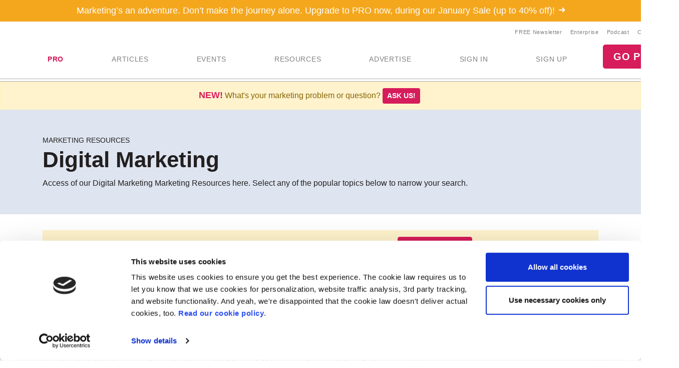

--- FILE ---
content_type: text/html; Charset=utf-8
request_url: https://www.marketingprofs.com/topic/articles/digital-marketing/37/
body_size: 19837
content:

<!doctype html>
<html lang="en">
<head>
<meta charset="utf-8">
<meta name="viewport" content="width=device-width, initial-scale=1, shrink-to-fit=no">

<!-- Google Tag Manager -->
<script>(function(w,d,s,l,i){w[l]=w[l]||[];w[l].push({'gtm.start':
new Date().getTime(),event:'gtm.js'});var f=d.getElementsByTagName(s)[0],
j=d.createElement(s),dl=l!='dataLayer'?'&l='+l:'';j.async=true;j.src=
'https://www.googletagmanager.com/gtm.js?id='+i+dl;f.parentNode.insertBefore(j,f);
})(window,document,'script','dataLayer','GTM-KCWFVTT');
    

</script>
<!-- End Google Tag Manager -->

     

<link rel="shortcut icon" href="/favicon.ico" type="image/x-icon" />
<link rel="apple-touch-icon" sizes="180x180" href="/apple-touch-icon.png">
<link rel="icon" type="image/png" sizes="32x32" href="/favicon-32x32.png">
<link rel="icon" type="image/png" sizes="16x16" href="/favicon-16x16.png">
<link rel="mask-icon" href="/safari-pinned-tab.svg" color="#02559a">
<meta name="msapplication-TileColor" content="#02559a">
<meta name="theme-color" content="#ffffff">
    

<title>Digital Marketing Articles - Page 37 - Marketing Resources : Marketing Topics</title>
    <link rel="stylesheet" href="//css.marketingprofs.com/css/v3/bootstrap.min.css" integrity="sha384-Gn5384xqQ1aoWXA+058RXPxPg6fy4IWvTNh0E263XmFcJlSAwiGgFAW/dAiS6JXm" crossorigin="anonymous">
    <link href="//css.marketingprofs.com/css/v4/mp.min.css?dt=1/24/2026 2:40:33 AM" rel="stylesheet">

	<link rel="dns-prefetch" href="https://www.googletagmanager.com">

<script async id="Cookiebot" src="https://consent.cookiebot.com/uc.js" data-cbid="e5269c15-96e2-4904-9ea7-32f93574fb7b" data-blockingmode="auto" type="text/javascript"></script>
	      
<!-- Custom styles for this template -->

    <script  src="https://s.marketingprofs.com/inc/jscript/v3/jquery-latest.min.js"></script>
      <script type="text/javascript" async src="https://s.marketingprofs.com/inc/jscript/ajax.js"></script>
                <script async type="text/javascript" src="https://s.marketingprofs.com/inc/jscript/v3/global.js?t=1/24/2026 2:40:33 AM"></script>
  <script type="text/javascript" async src="https://api.marketingprofsu.com/lrs/jscript/transaction.js?t=1/24/2026 2:40:33 AM"></script>
    
<style type="text/css">

.bg-image, #storybar { background-image: url(https://i.marketingprofs.com/assets/images/site/story/42727_mpbluejay_lg.jpg);font-weight:bold; }

</style>
    <script>varpagetitle = "Digital Marketing Articles - Page 37 - Marketing Resources : Marketing Topics"</script>
		                <!-- BEGIN: Open Graph Meta Data -->
                        <meta property="og:title" content="Digital Marketing Articles - Page 37 - Marketing Resources : Marketing Topics" />
                        <meta property="og:type" content="website" />
                        <meta property="og:image" content="https://i.marketingprofs.com/assets/images/logos/v3/MarketingProfs_Logo_200x200P.png" />
                        <meta property="og:url" content="https://www.marketingprofs.com/topic/articles/digital-marketing/37/" />
                        <meta property="og:description" content="Digital Marketing Articles Marketing Resources. Select articles, podcasts, and additional marketing content." />
                        <meta property="og:site_name" content="MarketingProfs" />
                        <meta property="fb:admins" content="100001357263258" />
                        <!-- End: Open Graph Meta Data --> 
		    
			<meta name="description" content="Digital Marketing Articles Marketing Resources. Select articles, podcasts, and additional marketing content." />
		
    <!-- Campaign Web Tracking Code -->
   

<!--Acoustic -->
<meta name="com.silverpop.brandeddomains" content="www.pages03.net,enterprise.marketingprofs.com,mpb2b.marketingprofs.com,pages03.net,www.marketingprofs.com,www.pages03.net" />
<script async src="https://www.sc.pages03.net/lp/static/js/iMAWebCookie.js?3a40ee8-152a3a41051-2d617ac8ac4460b9f143347708bf4d50&h=www.pages03.net" type="text/javascript"></script>
    
<script>var isloggedout = "1";
        var ispro = "0";
        var subtypeid = "0";
        var daystoexpiration= "";
        var monthstoexpiration= "";
        var userdomain= "";
        var category = "";
        var evids = "0";
        var cntids = "0";
        var issponsored = "0";
        var hasmpt = "0";
        
        var isb2bforum = "0";
        
    </script>
</head>

<body>
    
    <!-- Google Tag Manager (noscript) -->
<noscript><iframe src="https://www.googletagmanager.com/ns.html?id=GTM-KCWFVTT"
height="0" width="0" style="display:none;visibility:hidden"></iframe></noscript>
<!-- End Google Tag Manager (noscript) -->
    

<header id="top-header">
   
					
                     <div id="topbar" class="ribbon text-center p-2 text-white text-lg topbar_orange"><a href="https://www.marketingprofs.com/cmp/29/jan26sale/sa/?adref=ribjansale&utm_source=mpsite&utm_medium=ribbon&utm_campaign=pro" class="text-white">Marketing’s an adventure. Don’t make the journey alone. Upgrade to PRO now, during our January Sale (up to 40% off)!<i class="ion-arrow-right-c ml-2"></i></a></div>
		

  <div id="fixed-items" aria-relevant="all">
  <meta charset="utf-8" />
<title></title>
<nav id="main-nav" class="navbar navbar-expand-lg navbar-light navbar-static align-self-center">
<a class="navbar-brand" href="/"> <img src="//www.marketingprofs.com/assets/images/site/logos/mp_logo.svg" alt="MarketingProfs" class="mp-p75" /></a>
<button id="navbarSideButton" class="navbar-toggler" type="button" data-toggle="collapse" data-target="#mainnav" aria-controls="mainnav" aria-expanded="false" aria-label="Toggle navigation"> <span class="navbar-toggler-icon"></span> </button>
<div class="collapse navbar-collapse pull-right flex-column align-items-end" id="navbarSide">
<a href="#" onclick="return false;" class="closenav ion-android-close p-2"></a>
<!-- NEW! wrapping div-->
<div class="utility-nav">
<ul class="navbar-nav list-unstyled py-1 d-none d-lg-flex">
     <li class="nav-item"><a href="/newsletters/marketing/" class="small px-2">FREE Newsletter</a></li>
     <li class="nav-item"><a href="/cmp/corp/training/sa/" target="_blank" class="small px-2">Enterprise</a></li>
     <li class="nav-item"><a href="/resources/type/26/podcasts/" class="small px-2">Podcast</a></li>
     <li class="nav-item"><a href="/about/contact/" class="small px-2">Contact</a></li>
</ul>
<!-- /NEW! -->
<div class="search-form">
<div class="form-group has-feedback">
<label for="topsearch" class="sr-only">Search</label>
<input class="form-control" name="search" id="topsearch" placeholder="Search..." type="text" />
<span class="ion-ios-search-strong form-control-feedback"></span>
</div>
</div>
<script>
$('#topsearch').keydown(function (e){
if(e.keyCode == 13)
{
window.location.href='/resources/?loc=nav&search='+encodeURI(this.value);
return false;
                                                                                                             }
})
                                                                </script><!-- NEW!-->
</div>
<!-- /NEW! wrapping div-->
<ul class="navbar-nav mp-nav">
     <li class="nav-item p-md-2 px-xl-4 dropdown navtraining">
     <a class="nav-link" href="/upgrade" id="dropdown10" aria-haspopup="true" aria-expanded="false" style="font-weight:bold;color:#D61C5B;">PRO</a>
     <div class="dropdown-menu" aria-labelledby="dropdown10">
     <a class="dropdown-item" href="/upgrade">Individuals &amp; Small Teams</a>
     <a class="dropdown-item navai" href="/training/artificial-intelligence">AI Training</a>
     <a class="dropdown-item navaae" href="/training/ask-an-expert">Ask an Expert</a>
     <a class="dropdown-item navb2bod" href="/events/mpb2b25-ondemand/login/sa/">B2B Forum Recordings</a>
     <a class="dropdown-item navcmcc1" href="/events/content-marketers-crash-course/home/sa/">Content Marketer's Crash Course</a>
     <a class="dropdown-item navwwsrollup" href="/training/working-webinar-series">How-To Series</a>
     <a class="dropdown-item navmwb" href="/events/mwb24/home/sa/">Marketing Writing Bootcamp</a>
     <a class="dropdown-item navmwb25" href="/events/mwb25/home/sa/">Marketing Writing Bootcamp: AI</a>
     <a class="dropdown-item navmcrollup" href="/training/master-classes">Master Classes</a>
     <a class="dropdown-item navmeme1" href="/events/modern-email-marketing-essentials/home/sa/">Modern Email Marketing Essentials</a>
     </div>
     </li>
     <li class="nav-item p-md-2 px-xl-4 navart">
     <a class="nav-link" href="/resources/type/25/articles/" id="art" aria-haspopup="true" aria-expanded="false">ARTICLES</a>
     </li>
     <li class="nav-item p-md-2 px-xl-4 dropdown navevents">
     <a class="nav-link" href="/events/" id="dropdown12" aria-haspopup="true" aria-expanded="false">EVENTS</a>
     <div class="dropdown-menu" aria-labelledby="dropdown12">
     <a class="dropdown-item navevents" href="/events/">Upcoming Events</a>
     <a class="dropdown-item navaaay" href="/events/ai-assistants-and-you/home/sa/">AI Assistants and You</a>
     <a class="dropdown-item navxeo" href="/events/xeo-and-the-future-of-search/home/sa/">XEO and the Future of Search</a>
     <a class="dropdown-item navffrollup" href="/training/friday-forum">Friday Forums</a>
     <a class="dropdown-item navb2b" href="https://mpb2b.marketingprofs.com/">B2B Forum</a>
     </div>
     </li>
     <li class="nav-item p-md-2 px-xl-4 dropdown mega-menu">
     <a class="nav-link mega-toggle" href="/resources/" id="dropdown06" aria-haspopup="true" aria-expanded="false">RESOURCES</a>
     <div class="dropdown-menu mega" aria-labelledby="dropdown06">
     <!-- Mega dropdown -->
     <div class="container py-lg-3">
     <div class="row">
     <div class="col-lg-3">
     <h5 class="text-dark">Formats</h5>
     <ul class="list-unstyled">
         <li><a class="dropdown-item" href="/resources/type/25/articles/" title="Marketing Articles">Articles</a></li>
         <li><a class="dropdown-item" href="/resources/type/20/guides/" title="Marketing Guides and Reports">Guides &amp; Reports</a></li>
         <li><a class="dropdown-item" href="/resources/type/21/infographics-and-charts/" title="Marketing Infographics and Charts">Infographics &amp; Charts</a></li>
         <li><a class="dropdown-item" href="/resources/type/26/podcasts/" title="Marketing Podcasts">Podcasts</a></li>
         <li><a class="dropdown-item" href="/resources/type/27/tutorials/" title="Marketing Video Tutorials">Video Tutorials</a></li>
         <li><a class="dropdown-item" href="/resources/type/19/webinars/" title="Marketing Webinars">Webinars</a></li>
         <li><a class="dropdown-item" href="/ea/" title="Know-How Exchange Discussion Forum">Discussion Forum</a></li>
     </ul>
     <div class="px-4 py-2"><a style="color: #d61c5b;" href="/resources/">Show All &#187;</a></div>
     </div>
     <div class="col-lg-9">
     <h5 class="text-dark">Topics</h5>
     <div class="row">
     <div class="col-lg-4">
     <ul class="list-unstyled">
         <li><a class="dropdown-item" href="/resources/" title="Most Recent Marketing Resources">Most Recent</a></li>
         <li><a href="/resources/topic/160/account-based-marketing" class="dropdown-item" title="Search resources on Account-Based Marketing">Account-Based Marketing</a></li>
         <li><a href="/resources/topic/161/advertising-promotions" class="dropdown-item" title="Search resources on Advertising &amp; Promotions">Advertising &amp; Promotions</a></li>
         <li><a href="/resources/topic/184/artificial-intelligence" class="dropdown-item" title="Search resources on Artificial Intelligence in Marketing">Artificial Intelligence</a></li>
         <li><a href="/resources/topic/162/branding" class="dropdown-item" title="Search resources on Branding">Branding</a></li>
         <li><a href="/resources/topic/164/career-development" class="dropdown-item" title="Search resources on Career Development">Career Development</a></li>
         <li><a href="/resources/topic/174/communications" class="dropdown-item" title="Search resources on Communications">Communications</a></li>
         <li><a href="/resources/topic/165/content-marketing" class="dropdown-item" title="Search resources on Content Marketing">Content Marketing</a></li>
     </ul>
     </div>
     <div class="col-lg-4">
     <ul class="list-unstyled">
         <li><a href="/resources/topic/166/customer-experience" class="dropdown-item" title="Search resources on Customer Experience">Customer Experience</a></li>
         <li><a href="/resources/topic/167/demand-generation" class="dropdown-item" title="Search resources on Demand Generation">Demand Generation</a></li>
         <li><a href="/resources/topic/182/email-marketing" class="dropdown-item" title="Search resources on Email Marketing">Email Marketing</a></li>
         <li><a href="/resources/topic/169/event-marketing" class="dropdown-item" title="Search resources on Events Marketing">Event Marketing</a></li>
         <li><a href="/resources/topic/170/marketing-management" class="dropdown-item" title="Search resources on Marketing Management">Marketing Management</a></li>
         <li><a href="/resources/topic/171/marketing-strategy" class="dropdown-item" title="Search resources on Marketing Strategy">Marketing Strategy</a></li>
         <li><a href="/resources/topic/172/martech" class="dropdown-item" title="Search resources on Marketing Technology">Martech</a></li>
     </ul>
     </div>
     <div class="col-lg-4">
     <ul class="list-unstyled">
         <li><a href="/resources/topic/173/measurement-analytics" class="dropdown-item" title="Search resources on Measurement &amp; Analytics">Measurement &amp; Analytics</a></li>
         <li><a href="/resources/topic/176/public-relations" class="dropdown-item" title="Search resources on Public Relations">Public Relations</a></li>
         <li><a href="/resources/topic/177/seo" class="dropdown-item" title="Search resources on SEO">SEO</a></li>
         <li><a href="/resources/topic/183/social-media-marketing" class="dropdown-item" title="Search resources on Social Media Marketing">Social Media Marketing</a></li>
         <li><a href="/resources/topic/178/websites" class="dropdown-item" title="Search resources on Websites">Websites</a></li>
         <li><a href="/resources/topic/64/writing" class="dropdown-item" title="Search resources on Writing">Writing</a></li>
     </ul>
     </div>
     <div class="col-12">
     <div class="px-4 py-2"><a style="color: #d61c5b;" href="/resources/">Show All &#187;</a></div>
     </div>
     </div>
     </div>
     </div>
     <!-- /.row -->
     </div>
     <!-- /Mega dropdown -->
     </div>
     </li>
     <li class="nav-item p-md-2 px-xl-4 navadv">
     <a class="nav-link" href="https://services.marketingprofs.com/" id="adv" aria-haspopup="true" aria-expanded="false">ADVERTISE</a>
     </li>
     <li class="nav-item account p-md-2 px-xl-4"> <a href="/login" class="nav-link" data-toggle="modal" data-target="#signinModal" id="lnksignin">SIGN&nbsp;IN</a> </li>
     <li class="nav-item account p-md-2 px-xl-4"> <a href="/login/join" class="nav-link" onclick="window.location.href='/login/join?adref=topnavlnk'; return false;">SIGN&nbsp;UP</a> </li>
     <li class="nav-item account p-md-2 px-xl-4"> <a href="/cmp/29/jan26salechoice/sa/" onclick="window.location.href='/cmp/29/jan26salechoice/sa/?adref=topnavlnk'; return false;" class="btn btn-lg btn-primary">GO PRO</a> </li>
</ul>
</div>
<div class="overlay"></div>
<style>
#storybar {
display: none;
}
</style>
</nav>


    <style>#alertDemo{z-index:1000 !important;}
        .dropdown-menu {z-index:1001 !important;
        }
        .askbar::before {
   content: 'NEW!';
   font-size: 18px;
   
   color:#D61C5B;
   font-weight:bold;
}  
    </style>
     
            <div class="askbar alert alert-warning alert-dismissible text-center fade show mb-0 border-bottom" role="alert"> What's your marketing problem or question? <strong><a href="/ask" class="btn btn-sm btn-primary">Ask us!</a></strong>
            </div>

      
  </div>
</header>


					
      
  <style>#main-nav{background:#fff;}</style>     
   
    
 
<div id="page-content">
  <div class="fs-wrapper" >

       
      <!--end top-->
      <script>
$(document).ready(
    function () {
        var t = $(".closed"), e = $(".opened"), a = $(".switch");
       // a.html("&#x2573;");
        t.hide();
        a.click(function () {
            return t.is(":visible") ? (a.html("&#x002B;"), t.hide(), e.slideDown("slow", function () { })) : (a.html("&#x2573;"), t.slideDown("slow", function () { }), e.hide()), !1
        })
        $("#b2bforum").show();   
    })
      </script>
<header class="page-header paleblue">
              <div class="container">
                <div class="">
                  <div class="slug">Marketing Resources</div>
                  <h1>Digital Marketing</h1>
                  <p class="mb-0">Access of our Digital Marketing Marketing Resources here. Select any of the popular topics below to narrow your search. </p>
                   
              </div> </div>
            </header>
         
<main id="content" role="main" class="bg-white py-3">
      <div class="container">
            
                             <div class="alert alert-warning text-center mt-3" role="alert">Get unlimited access to all of our exclusive marketing resources. <a href="/upgrade/" class="btn btn-primary btn-s">Go PRO Today</a> </div>
                        
             
         
      </div>
      <div class="container">
        <div class="row">
          <div class="col-lg-8">
            <div class="card-box pt-4">
              <div class="card-box-inner mt-1">
                <div class="featuredBoxBorder listGeneral ">	<h3><a href="/topic/all/">Topics</a> &raquo; Articles &raquo; <a href="/topic/articles/digital-marketing">Digital Marketing</a></h3> 															
																	    <ul class="nav nav-pills mb-4" id="typeTab" role="tablist"><li>
<a href="https://www.marketingprofs.com/articles/2014/24153/six-key-digital-marketing-resolutions-for-2014-unified-marketing-data-activism-more"   class="liblisttitle">Six Key Digital Marketing Resolutions for 2014: Unified Marketing, Data Activism, More...</a><em>Ali Behnam</em><div id="art24153">The digital landscape continues to change at light speed. Here are six key resolutions that digital marketers should follow to make sure they are delivering better than expected results in&nbsp;...</div><div class="itemlisttagcontainer"><a href="/topic/all/data" title="Read more on Data" class="tag">Data</a>,  <a href="/topic/all/digital-marketing" title="Read more on Digital Marketing" class="tag">Digital Marketing</a>,  <a href="/topic/all/digital-theory" title="Read more on Digital Theory" class="tag">Digital Theory</a>,  <a href="/topic/all/marketing-strategy" title="Read more on Marketing Strategy" class="tag">Marketing Strategy</a>,  <a href="/topic/all/mobile-marketing" title="Read more on Mobile Marketing" class="tag">Mobile Marketing</a>,  <a href="/topic/all/multichannel-marketing" title="Read more on Multichannel Marketing" class="tag">Multichannel Marketing</a></div></li>
<li>
<a href="https://www.marketingprofs.com/charts/2014/24146/how-to-get-more-retweets"   class="liblisttitle">How to Get More Retweets</a><em>Ayaz Nanji</em><div id="art24146">Want to get more retweets? Try tweeting on off hours/days, including images, being polite, spelling out the word &quot;retweet,&quot; and using lots of exclamation marks.</div><div class="itemlisttagcontainer"><a href="/topic/all/digital-marketing" title="Read more on Digital Marketing" class="tag">Digital Marketing</a>,  <a href="/topic/all/research-summaries" title="Read more on Research Summaries" class="tag">Research Summaries</a>,  <a href="/topic/all/social-media" title="Read more on Social Media" class="tag">Social Media</a>,  <a href="/topic/all/social-networking" title="Read more on Social Networking" class="tag">Social Networking</a>,  <a href="/topic/all/twitter" title="Read more on Twitter" class="tag">Twitter</a></div></li>
<li>
<a href="https://www.marketingprofs.com/charts/2014/24116/holiday-email-trends-mobile-opens-surge-on-christmas-cyber-monday-delivers"   class="liblisttitle">Holiday Email Trends: Mobile Opens Surge on Christmas, Cyber Monday Delivers</a><em>Ayaz Nanji</em><div id="art24116">Mobile finally claimed the No. 1 spot this holiday season among devices used by consumers to open and read emails, with just over half of all email opens occurring on&nbsp;...</div><div class="itemlisttagcontainer"><a href="/topic/all/digital-marketing" title="Read more on Digital Marketing" class="tag">Digital Marketing</a>,  <a href="/topic/all/email" title="Read more on Email" class="tag">Email</a>,  <a href="/topic/all/email-marketing" title="Read more on Email Marketing" class="tag">Email Marketing</a>,  <a href="/topic/all/research-summaries" title="Read more on Research Summaries" class="tag">Research Summaries</a></div></li>
<li>
<a href="https://www.marketingprofs.com/chirp/2014/24108/socialskim-ces-goodies-facebooks-little-eye-acquisition-ben-jerrys-hilarious-tweet"   class="liblisttitle">#SocialSkim: CES Goodies, Facebook's Little Eye Acquisition, Ben & Jerry's Hilarious Tweet</a><em>Angela Natividad</em><div id="art24108">Find out what unique and promising technologies debuted at CES. Get the skinny on Facebook's recent acquisition, glean new ways to use Tweets, and find out how Ben & Jerry's&nbsp;...</div><div class="itemlisttagcontainer"><a href="/topic/all/advertising" title="Read more on Advertising" class="tag">Advertising</a>,  <a href="/topic/all/content" title="Read more on Content" class="tag">Content</a>,  <a href="/topic/all/digital-marketing" title="Read more on Digital Marketing" class="tag">Digital Marketing</a>,  <a href="/topic/all/digital-theory" title="Read more on Digital Theory" class="tag">Digital Theory</a>,  <a href="/topic/all/facebook" title="Read more on Facebook" class="tag">Facebook</a>,  <a href="/topic/all/mobile-marketing" title="Read more on Mobile Marketing" class="tag">Mobile Marketing</a>,  <a href="/topic/all/presentations" title="Read more on Presentations" class="tag">Presentations</a>,  <a href="/topic/all/social-media" title="Read more on Social Media" class="tag">Social Media</a>,  <a href="/topic/all/social-networking" title="Read more on Social Networking" class="tag">Social Networking</a>,  <a href="/topic/all/socialskim" title="Read more on SocialSkim" class="tag">SocialSkim</a>,  <a href="/topic/all/technology" title="Read more on Technology" class="tag">Technology</a>,  <a href="/topic/all/twitter" title="Read more on Twitter" class="tag">Twitter</a></div></li>
<li>
<a href="https://www.marketingprofs.com/charts/2014/24089/facebook-news-feed-and-mobile-ads-outperform-prior-units"   class="liblisttitle">Facebook News Feed and Mobile Ads Outperform Prior Units</a><em>Ayaz Nanji</em><div id="art24089">Since Facebook launched News Feed ads in late 2012, the units have been widely adopted by brands and have consistently outperformed the platform's original right-hand side ads, according to a&nbsp;...</div><div class="itemlisttagcontainer"><a href="/topic/all/advertising" title="Read more on Advertising" class="tag">Advertising</a>,  <a href="/topic/all/digital-marketing" title="Read more on Digital Marketing" class="tag">Digital Marketing</a>,  <a href="/topic/all/facebook" title="Read more on Facebook" class="tag">Facebook</a>,  <a href="/topic/all/research-summaries" title="Read more on Research Summaries" class="tag">Research Summaries</a>,  <a href="/topic/all/social-media" title="Read more on Social Media" class="tag">Social Media</a>,  <a href="/topic/all/social-networking" title="Read more on Social Networking" class="tag">Social Networking</a></div></li>
<li>
<a href="https://www.marketingprofs.com/charts/2014/24075/marketers-top-digital-priorities-for-2014"   class="liblisttitle">The Top Digital Priorities for Marketers in 2014</a><em>Ayaz Nanji</em><div id="art24075">Increasing conversion rates is a top digital priority for 47% of marketers in 2014, according to a recent report by ExactTarget.</div><div class="itemlisttagcontainer"><a href="/topic/all/digital-marketing" title="Read more on Digital Marketing" class="tag">Digital Marketing</a>,  <a href="/topic/all/email" title="Read more on Email" class="tag">Email</a>,  <a href="/topic/all/interactive-marketing" title="Read more on Interactive Marketing" class="tag">Interactive Marketing</a>,  <a href="/topic/all/marketing-strategy" title="Read more on Marketing Strategy" class="tag">Marketing Strategy</a>,  <a href="/topic/all/research-summaries" title="Read more on Research Summaries" class="tag">Research Summaries</a>,  <a href="/topic/all/social-media" title="Read more on Social Media" class="tag">Social Media</a>,  <a href="/topic/all/social-networking" title="Read more on Social Networking" class="tag">Social Networking</a>,  <a href="/topic/all/survey-data" title="Read more on Survey Data" class="tag">Survey Data</a></div></li>
<li>
<a href="https://www.marketingprofs.com/articles/2014/24076/results-driven-marketing-creative-in-four-steps-part-1-efficient-creative-briefing"   class="liblisttitle">Results-Driven Marketing Creative in Four Steps, Part 1: Efficient Creative Briefing</a><em>Cameron Avery</em><div id="art24076">Together with placement and execution, creative can make or break your marketing campaigns. This series explores the four steps you or your creative agency should take to achieve better results&nbsp;...</div><div class="itemlisttagcontainer"><a href="/topic/all/advertising" title="Read more on Advertising" class="tag">Advertising</a>,  <a href="/topic/all/creative-briefs" title="Read more on Creative Briefs" class="tag">Creative Briefs</a>,  <a href="/topic/all/digital-marketing" title="Read more on Digital Marketing" class="tag">Digital Marketing</a>,  <a href="/topic/all/hiring-outside-resources" title="Read more on Hiring Outside Resources" class="tag">Hiring Outside Resources</a>,  <a href="/topic/all/management" title="Read more on Management" class="tag">Management</a>,  <a href="/topic/all/writing" title="Read more on Writing" class="tag">Writing</a></div></li>
<li>
<a href="https://www.marketingprofs.com/charts/2014/24067/social-network-data"   class="liblisttitle">Social Network Data: Growth Trends, Engagement Levels, and Demographic Profiles</a><em>Ayaz Nanji</em><div id="art24067">Facebook remains the dominant social network in the United States, but more and more users are diversifying to multiple platforms, according to a recent report from the Pew Internet and&nbsp;...</div><div class="itemlisttagcontainer"><a href="/topic/all/demographics" title="Read more on Demographics" class="tag">Demographics</a>,  <a href="/topic/all/digital-marketing" title="Read more on Digital Marketing" class="tag">Digital Marketing</a>,  <a href="/topic/all/facebook" title="Read more on Facebook" class="tag">Facebook</a>,  <a href="/topic/all/instagram" title="Read more on Instagram" class="tag">Instagram</a>,  <a href="/topic/all/linkedin" title="Read more on LinkedIn" class="tag">LinkedIn</a>,  <a href="/topic/all/pinterest" title="Read more on Pinterest" class="tag">Pinterest</a>,  <a href="/topic/all/research-summaries" title="Read more on Research Summaries" class="tag">Research Summaries</a>,  <a href="/topic/all/social-media" title="Read more on Social Media" class="tag">Social Media</a>,  <a href="/topic/all/social-networking" title="Read more on Social Networking" class="tag">Social Networking</a>,  <a href="/topic/all/survey-data" title="Read more on Survey Data" class="tag">Survey Data</a>,  <a href="/topic/all/twitter" title="Read more on Twitter" class="tag">Twitter</a></div></li>
<li>
<a href="https://www.marketingprofs.com/charts/2013/12374/what-marketers-say-about-content-curation"   class="liblisttitle">What Marketers Say About Content Curation</a><em>Ayaz Nanji</em><div id="art12374">Most marketers (57%) say they should share 10 or more pieces of content per day to properly engage with their customers, according to a recent report by Trapit.</div><div class="itemlisttagcontainer"><a href="/topic/all/content" title="Read more on Content" class="tag">Content</a>,  <a href="/topic/all/content-marketing" title="Read more on Content Marketing" class="tag">Content Marketing</a>,  <a href="/topic/all/content-strategy" title="Read more on Content Strategy" class="tag">Content Strategy</a>,  <a href="/topic/all/digital-marketing" title="Read more on Digital Marketing" class="tag">Digital Marketing</a>,  <a href="/topic/all/marketing-strategy" title="Read more on Marketing Strategy" class="tag">Marketing Strategy</a>,  <a href="/topic/all/research-summaries" title="Read more on Research Summaries" class="tag">Research Summaries</a>,  <a href="/topic/all/survey-data" title="Read more on Survey Data" class="tag">Survey Data</a></div></li>
<li>
<a href="https://www.marketingprofs.com/chirp/2014/24049/socialskim-social-media-this-week-facebook-pages-snapchat-hacking-instagram-highlights"   class="liblisttitle">#SocialSkim: Social Media This Week: Facebook Pages, Snapchat Hacking, Instagram Highlights</a><em>Angela Natividad</em><div id="art24049">It's a new year, filled with promise (and some fresh digital elbow-rubbing)! Learn about Facebook's tentative plans for building Pages via mobile, check whether your Snapchat got hacked... and find&nbsp;...</div><div class="itemlisttagcontainer"><a href="/topic/all/advertising" title="Read more on Advertising" class="tag">Advertising</a>,  <a href="/topic/all/digital-marketing" title="Read more on Digital Marketing" class="tag">Digital Marketing</a>,  <a href="/topic/all/digital-theory" title="Read more on Digital Theory" class="tag">Digital Theory</a>,  <a href="/topic/all/facebook" title="Read more on Facebook" class="tag">Facebook</a>,  <a href="/topic/all/instagram" title="Read more on Instagram" class="tag">Instagram</a>,  <a href="/topic/all/pinterest" title="Read more on Pinterest" class="tag">Pinterest</a>,  <a href="/topic/all/snapchat" title="Read more on Snapchat" class="tag">Snapchat</a>,  <a href="/topic/all/social-media" title="Read more on Social Media" class="tag">Social Media</a>,  <a href="/topic/all/social-networking" title="Read more on Social Networking" class="tag">Social Networking</a>,  <a href="/topic/all/socialskim" title="Read more on SocialSkim" class="tag">SocialSkim</a>,  <a href="/topic/all/twitter" title="Read more on Twitter" class="tag">Twitter</a>,  <a href="/topic/all/vine" title="Read more on Vine" class="tag">Vine</a></div></li>
<li>
<a href="https://www.marketingprofs.com/articles/2014/12366/eight-steps-to-setting-up-a-successful-email-marketing-welcome-series"   class="liblisttitle">Eight Steps to Setting Up a Successful Email Marketing Welcome Series</a><em>Ben Liau</em><div id="art12366">Remarketing emails aren't a new thing, and marketers have been doing it for years. But many companies still don't have a proper welcome series set up to welcome new subscribers&nbsp;...</div><div class="itemlisttagcontainer"><a href="/topic/all/digital-marketing" title="Read more on Digital Marketing" class="tag">Digital Marketing</a>,  <a href="/topic/all/direct-marketing" title="Read more on Direct Marketing" class="tag">Direct Marketing</a>,  <a href="/topic/all/email" title="Read more on Email" class="tag">Email</a>,  <a href="/topic/all/email-campaigns" title="Read more on Email Campaigns" class="tag">Email Campaigns</a>,  <a href="/topic/all/email-marketing" title="Read more on Email Marketing" class="tag">Email Marketing</a>,  <a href="/topic/all/email-service-providers" title="Read more on Email Service Providers" class="tag">Email Service Providers</a></div></li>
<li>
<a href="https://www.marketingprofs.com/charts/2013/12261/how-googles-recent-ad-rank-changes-have-affected-ad-performance"   class="liblisttitle">How Google's Ad Rank Changes Have Affected Ad Performance</a><em>Ayaz Nanji</em><div id="art12261">Search ads with &quot;extensions&quot; have generally benefited from Google's recent Ad Rank update, though overall paid search ad performance has declined, according to a recent analysis by The Search Agency.</div><div class="itemlisttagcontainer"><a href="/topic/all/digital-marketing" title="Read more on Digital Marketing" class="tag">Digital Marketing</a>,  <a href="/topic/all/google" title="Read more on Google" class="tag">Google</a>,  <a href="/topic/all/interactive-marketing" title="Read more on Interactive Marketing" class="tag">Interactive Marketing</a>,  <a href="/topic/all/research-summaries" title="Read more on Research Summaries" class="tag">Research Summaries</a>,  <a href="/topic/all/search-engine-marketing" title="Read more on Search Engine Marketing" class="tag">Search Engine Marketing</a>,  <a href="/topic/all/search-engines" title="Read more on Search Engines" class="tag">Search Engines</a></div></li>
<li>
<a href="https://www.marketingprofs.com/chirp/2013/12342/socialskim-social-media-this-week-best-of-beyonce-viral-content-marketing-more"   class="liblisttitle">#SocialSkim: Social Media This Week: Best-of, Beyoncé, Viral, Content Marketing, More</a><em>Angela Natividad</em><div id="art12342">It's list-making time, but there's more in this issue than best-of and prediction lists. Also see how Beyoncé broke the social 'Net, why one family's holiday video went viral, what's&nbsp;...</div><div class="itemlisttagcontainer"><a href="/topic/all/advertising" title="Read more on Advertising" class="tag">Advertising</a>,  <a href="/topic/all/digital-marketing" title="Read more on Digital Marketing" class="tag">Digital Marketing</a>,  <a href="/topic/all/digital-theory" title="Read more on Digital Theory" class="tag">Digital Theory</a>,  <a href="/topic/all/facebook" title="Read more on Facebook" class="tag">Facebook</a>,  <a href="/topic/all/instagram" title="Read more on Instagram" class="tag">Instagram</a>,  <a href="/topic/all/metrics" title="Read more on Metrics" class="tag">Metrics</a>,  <a href="/topic/all/mobile-marketing" title="Read more on Mobile Marketing" class="tag">Mobile Marketing</a>,  <a href="/topic/all/nonprofits" title="Read more on Nonprofits" class="tag">Nonprofits</a>,  <a href="/topic/all/social-media" title="Read more on Social Media" class="tag">Social Media</a>,  <a href="/topic/all/social-networking" title="Read more on Social Networking" class="tag">Social Networking</a>,  <a href="/topic/all/socialskim" title="Read more on SocialSkim" class="tag">SocialSkim</a></div></li>
<li>
<a href="https://www.marketingprofs.com/articles/2013/12321/eight-qualities-employers-will-look-for-in-digital-marketers-in-2014"   class="liblisttitle">Eight Qualities Employers Will Look for in Digital Marketers in 2014</a><em>Jerry Bernhart</em><div id="art12321">Aside from the hands-on, nuts-and-bolts skills that are required for success in e-commerce, SEM, mobile marketing, Web analytics, social media, and email, expect employers in 2014 to put increasing emphasis&nbsp;...</div><div class="itemlisttagcontainer"><a href="/topic/all/career-management" title="Read more on Career Management" class="tag">Career Management</a>,  <a href="/topic/all/digital-marketing" title="Read more on Digital Marketing" class="tag">Digital Marketing</a>,  <a href="/topic/all/digital-theory" title="Read more on Digital Theory" class="tag">Digital Theory</a>,  <a href="/topic/all/online-marketing" title="Read more on Online Marketing" class="tag">Online Marketing</a></div></li>
<li>
<a href="https://www.marketingprofs.com/charts/2013/12225/who-uses-instagram-marketers-students-and-it-workers"   class="liblisttitle">Who Uses Instagram? Marketers, Students, and IT Workers</a><em>Ayaz Nanji</em><div id="art12225">People who work in advertising and marketing are the demographic most likely to use Instagram: 10.5% have done so in the previous month, according to recent data from GlobalWebIndex.</div><div class="itemlisttagcontainer"><a href="/topic/all/digital-marketing" title="Read more on Digital Marketing" class="tag">Digital Marketing</a>,  <a href="/topic/all/instagram" title="Read more on Instagram" class="tag">Instagram</a>,  <a href="/topic/all/interactive-marketing" title="Read more on Interactive Marketing" class="tag">Interactive Marketing</a>,  <a href="/topic/all/research-summaries" title="Read more on Research Summaries" class="tag">Research Summaries</a>,  <a href="/topic/all/social-media" title="Read more on Social Media" class="tag">Social Media</a>,  <a href="/topic/all/social-networking" title="Read more on Social Networking" class="tag">Social Networking</a>,  <a href="/topic/all/survey-data" title="Read more on Survey Data" class="tag">Survey Data</a></div></li>
<li>
<a href="https://www.marketingprofs.com/chirp/2013/12292/socialskim-social-media-this-week-twitter-instagram-vs-snapchat-youtube-and-brands"   class="liblisttitle">#SocialSkim: Social Media This Week: Twitter and Instagram vs. Snapchat; YouTube and Brands</a><em>Angela Natividad</em><div id="art12292">'Tis the season for future-gazing... See how banner ads are getting a social makeover. Learn which social network is tops for business, what brands topped YouTube's 2013 charts, what video&nbsp;...</div><div class="itemlisttagcontainer"><a href="/topic/all/advertising" title="Read more on Advertising" class="tag">Advertising</a>,  <a href="/topic/all/b2b-marketing" title="Read more on B2B Marketing" class="tag">B2B Marketing</a>,  <a href="/topic/all/b2c" title="Read more on B2C" class="tag">B2C</a>,  <a href="/topic/all/content-marketing" title="Read more on Content Marketing" class="tag">Content Marketing</a>,  <a href="/topic/all/customer-experience" title="Read more on Customer Experience" class="tag">Customer Experience</a>,  <a href="/topic/all/customer-relationships" title="Read more on Customer Relationships" class="tag">Customer Relationships</a>,  <a href="/topic/all/digital-marketing" title="Read more on Digital Marketing" class="tag">Digital Marketing</a>,  <a href="/topic/all/digital-theory" title="Read more on Digital Theory" class="tag">Digital Theory</a>,  <a href="/topic/all/facebook" title="Read more on Facebook" class="tag">Facebook</a>,  <a href="/topic/all/google" title="Read more on Google+" class="tag">Google+</a>,  <a href="/topic/all/instagram" title="Read more on Instagram" class="tag">Instagram</a>,  <a href="/topic/all/public-relations" title="Read more on Public Relations" class="tag">Public Relations</a>,  <a href="/topic/all/retail-marketing" title="Read more on Retail Marketing" class="tag">Retail Marketing</a>,  <a href="/topic/all/social-media" title="Read more on Social Media" class="tag">Social Media</a>,  <a href="/topic/all/social-networking" title="Read more on Social Networking" class="tag">Social Networking</a>,  <a href="/topic/all/socialskim" title="Read more on SocialSkim" class="tag">SocialSkim</a>,  <a href="/topic/all/technology" title="Read more on Technology" class="tag">Technology</a>,  <a href="/topic/all/twitter" title="Read more on Twitter" class="tag">Twitter</a></div></li>
<li>
<a href="https://www.marketingprofs.com/charts/2013/12203/users-arriving-to-web-pages-from-search-are-more-likely-to-click-on-ads"   class="liblisttitle">Site Visitors Arriving From Search Are More Likely to Click on Ads</a><em>Ayaz Nanji</em><div id="art12203">Users arriving to Web pages from search engines are more likely to click on ads than are users arriving from other pages within the same site, according to a recent&nbsp;...</div><div class="itemlisttagcontainer"><a href="/topic/all/advertising" title="Read more on Advertising" class="tag">Advertising</a>,  <a href="/topic/all/customer-behavior" title="Read more on Customer Behavior" class="tag">Customer Behavior</a>,  <a href="/topic/all/digital-marketing" title="Read more on Digital Marketing" class="tag">Digital Marketing</a>,  <a href="/topic/all/interactive-marketing" title="Read more on Interactive Marketing" class="tag">Interactive Marketing</a>,  <a href="/topic/all/research-summaries" title="Read more on Research Summaries" class="tag">Research Summaries</a>,  <a href="/topic/all/websites" title="Read more on Websites" class="tag">Websites</a></div></li>
<li>
<a href="https://www.marketingprofs.com/charts/2013/12202/smbs-increasingly-use-twitter-to-advertise-and-promote"   class="liblisttitle">SMBs Are Increasingly Using Twitter to Advertise and Promote</a><em></em><div id="art12202">Of 600 SMBs surveyed in 3Q13, nearly a quarter (24%) now use Twitter to advertise and promote, up from 22% in 2012 and 16% in 2011.</div><div class="itemlisttagcontainer"><a href="/topic/all/digital-marketing" title="Read more on Digital Marketing" class="tag">Digital Marketing</a>,  <a href="/topic/all/interactive-marketing" title="Read more on Interactive Marketing" class="tag">Interactive Marketing</a>,  <a href="/topic/all/research-summaries" title="Read more on Research Summaries" class="tag">Research Summaries</a>,  <a href="/topic/all/smbs" title="Read more on SMBs" class="tag">SMBs</a>,  <a href="/topic/all/social-media" title="Read more on Social Media" class="tag">Social Media</a>,  <a href="/topic/all/social-networking" title="Read more on Social Networking" class="tag">Social Networking</a>,  <a href="/topic/all/survey-data" title="Read more on Survey Data" class="tag">Survey Data</a>,  <a href="/topic/all/twitter" title="Read more on Twitter" class="tag">Twitter</a></div></li>
<li>
<a href="https://www.marketingprofs.com/charts/2013/12201/how-gmail-tab-feature-has-changed-email-metrics-and-user-behavior"   class="liblisttitle">How Gmail's Tab Feature Has Changed Email Metrics and User Behavior</a><em>Ayaz Nanji</em><div id="art12201">Contrary to expectations, a recent analysis found that Gmail users are actively searching for marketing messages in the Promotions tab and reading them at almost the same rates as they&nbsp;...</div><div class="itemlisttagcontainer"><a href="/topic/all/customer-behavior" title="Read more on Customer Behavior" class="tag">Customer Behavior</a>,  <a href="/topic/all/digital-marketing" title="Read more on Digital Marketing" class="tag">Digital Marketing</a>,  <a href="/topic/all/email-campaigns" title="Read more on Email Campaigns" class="tag">Email Campaigns</a>,  <a href="/topic/all/email-deliverability" title="Read more on Email Deliverability" class="tag">Email Deliverability</a>,  <a href="/topic/all/email-marketing" title="Read more on Email Marketing" class="tag">Email Marketing</a>,  <a href="/topic/all/google" title="Read more on Google" class="tag">Google</a>,  <a href="/topic/all/interactive-marketing" title="Read more on Interactive Marketing" class="tag">Interactive Marketing</a>,  <a href="/topic/all/research-summaries" title="Read more on Research Summaries" class="tag">Research Summaries</a></div></li>
<li>
<a href="https://www.marketingprofs.com/chirp/2013/12231/socialskim-social-media-this-week-2014-trends-an-epic-year-in-review-more"   class="liblisttitle">#SocialSkim: Social Media This Week: 2014 Trends, an Epic Year-in-Review, More...</a><em>Angela Natividad</em><div id="art12231">Where did the year go? Catch up on trend briefings for 2014, an epic year-in-review, the latest in Tumblr mobile ads, and a thought-provoking video that arrived just in time&nbsp;...</div><div class="itemlisttagcontainer"><a href="/topic/all/advertising" title="Read more on Advertising" class="tag">Advertising</a>,  <a href="/topic/all/content" title="Read more on Content" class="tag">Content</a>,  <a href="/topic/all/digital-marketing" title="Read more on Digital Marketing" class="tag">Digital Marketing</a>,  <a href="/topic/all/digital-theory" title="Read more on Digital Theory" class="tag">Digital Theory</a>,  <a href="/topic/all/facebook" title="Read more on Facebook" class="tag">Facebook</a>,  <a href="/topic/all/instagram" title="Read more on Instagram" class="tag">Instagram</a>,  <a href="/topic/all/mobile-marketing" title="Read more on Mobile Marketing" class="tag">Mobile Marketing</a>,  <a href="/topic/all/nonprofits" title="Read more on Nonprofits" class="tag">Nonprofits</a>,  <a href="/topic/all/social-media" title="Read more on Social Media" class="tag">Social Media</a>,  <a href="/topic/all/socialskim" title="Read more on SocialSkim" class="tag">SocialSkim</a>,  <a href="/topic/all/twitter" title="Read more on Twitter" class="tag">Twitter</a></div></li>
</ul>
																				<div id="librarypagerbottom" class="librarypager">
																							<p>Results for <a href="/topic/articles/digital-marketing" class="" title="Results for Digital Marketing">Articles</a> &raquo; <a href="/topic/all/digital-marketing" class="" title="">Digital Marketing</a> &raquo; Displaying 721 - 740 of 996</p>
			 
																							<a class="less pagerlink" href="/topic/articles/digital-marketing/36/"><strong>Previous</strong></a>&nbsp;<a class="pagerlink" href="/topic/articles/digital-marketing/1/">1</a>&nbsp;<a class="pagerlink" href="/topic/articles/digital-marketing/2/">2</a>&nbsp;<a class="pagerlink" href="/topic/articles/digital-marketing/30/"><strong>&hellip;</strong></a>&nbsp;<a class="pagerlink" href="/topic/articles/digital-marketing/31/">31</a>&nbsp;<a class="pagerlink" href="/topic/articles/digital-marketing/32/">32</a>&nbsp;<a class="pagerlink" href="/topic/articles/digital-marketing/33/">33</a>&nbsp;<a class="pagerlink" href="/topic/articles/digital-marketing/34/">34</a>&nbsp;<a class="pagerlink" href="/topic/articles/digital-marketing/35/">35</a>&nbsp;<a class="pagerlink" href="/topic/articles/digital-marketing/36/">36</a>&nbsp;<span class="pagerselected"><strong>37</strong></span>&nbsp;<a class="pagerlink" href="/topic/articles/digital-marketing/38/">38</a>&nbsp;<a class="pagerlink" href="/topic/articles/digital-marketing/39/">39</a>&nbsp;<a class="pagerlink" href="/topic/articles/digital-marketing/40/">40</a>&nbsp;<a class="pagerlink" href="/topic/articles/digital-marketing/41/">41</a>&nbsp;<a class="pagerlink" href="/topic/articles/digital-marketing/42/">42</a>&nbsp;<a class="pagerlink" href="/topic/articles/digital-marketing/43/"><strong>&hellip;</strong></a>&nbsp;<a class="pagerlink" href="/topic/articles/digital-marketing/49/">49</a>&nbsp;<a class="pagerlink" href="/topic/articles/digital-marketing/50/">50</a>&nbsp;<a class="more pagerlink" href="/topic/articles/digital-marketing/38/"><strong>Next</strong></a>
																							
																				</div>
																				<script type="text/javascript">
																					document.getElementById("librarypagertop").innerHTML = document.getElementById("librarypagerbottom").innerHTML;
																				</script>																				
																 
																	
																</div>
															</div>
								</div>
		<!--End leftColumn -->
	     </div>
            <div class="col-lg-4">
                     
					<div class="card-box">
              <div>
                <h3>Search by Topic</h3>
              </div>
              <div class="card-box-inner">
                <div class="">
                  <div class="mb-3" style="height: 310px; overflow-y: scroll;">
                    <ul class="list-unstyled"><li><a href="/topic/all/ad-copy">Ad Copy</a></li>
<li><a href="/topic/all/advertising">Advertising</a></li>
<li><a href="/topic/all/b2b-marketing">B2B Marketing</a></li>
<li><a href="/topic/all/b2c">B2C</a></li>
<li><a href="/topic/all/benchmarking">Benchmarking</a></li>
<li><a href="/topic/all/blog-comments">Blog Comments</a></li>
<li><a href="/topic/all/blogging">Blogging</a></li>
<li><a href="/topic/all/brand-ambassadors">Brand Ambassadors</a></li>
<li><a href="/topic/all/brand-awareness">Brand Awareness</a></li>
<li><a href="/topic/all/brand-equity">Brand Equity</a></li>
<li><a href="/topic/all/brand-loyalty">Brand Loyalty</a></li>
<li><a href="/topic/all/brand-management">Brand Management</a></li>
<li><a href="/topic/all/brand-positioning">Brand Positioning</a></li>
<li><a href="/topic/all/branding">Branding</a></li>
<li><a href="/topic/all/can-spam">CAN-SPAM</a></li>
<li><a href="/topic/all/career-management">Career Management</a></li>
<li><a href="/topic/all/case-studies">Case Studies</a></li>
<li><a href="/topic/all/channel-marketing">Channel Marketing</a></li>
<li><a href="/topic/all/chief-marketing-officer">Chief Marketing Officer</a></li>
<li><a href="/topic/all/collaboration">Collaboration</a></li>
<li><a href="/topic/all/community">Community</a></li>
<li><a href="/topic/all/consumer-electronics">Consumer Electronics</a></li>
<li><a href="/topic/all/content">Content</a></li>
<li><a href="/topic/all/content-marketing">Content Marketing</a></li>
<li><a href="/topic/all/content-strategy">Content Strategy</a></li>
<li><a href="/topic/all/copywriting">Copywriting</a></li>
<li><a href="/topic/all/creative-briefs">Creative Briefs</a></li>
<li><a href="/topic/all/creativity">Creativity</a></li>
<li><a href="/topic/all/crm">CRM</a></li>
<li><a href="/topic/all/customer-acquisition">Customer Acquisition</a></li>
<li><a href="/topic/all/customer-behavior">Customer Behavior</a></li>
<li><a href="/topic/all/customer-centric">Customer-Centric</a></li>
<li><a href="/topic/all/customer-engagement">Customer Engagement</a></li>
<li><a href="/topic/all/customer-experience">Customer Experience</a></li>
<li><a href="/topic/all/customer-loyalty">Customer Loyalty</a></li>
<li><a href="/topic/all/customer-relationships">Customer Relationships</a></li>
<li><a href="/topic/all/customer-retention">Customer Retention</a></li>
<li><a href="/topic/all/customer-satisfaction">Customer Satisfaction</a></li>
<li><a href="/topic/all/customer-service">Customer Service</a></li>
<li><a href="/topic/all/data">Data</a></li>
<li><a href="/topic/all/digital-marketing">Digital Marketing</a></li>
<li><a href="/topic/all/digital-theory">Digital Theory</a></li>
<li><a href="/topic/all/direct-marketing">Direct Marketing</a></li>
<li><a href="/topic/all/e-commerce">E-Commerce</a></li>
<li><a href="/topic/all/economic-crisis">Economic Crisis</a></li>
<li><a href="/topic/all/email">Email</a></li>
<li><a href="/topic/all/email-campaigns">Email Campaigns</a></li>
<li><a href="/topic/all/email-deliverability">Email Deliverability</a></li>
<li><a href="/topic/all/email-lists">Email Lists</a></li>
<li><a href="/topic/all/email-marketing">Email Marketing</a></li>
<li><a href="/topic/all/email-service-providers">Email Service Providers</a></li>
<li><a href="/topic/all/email-subject-lines">Email Subject Lines</a></li>
<li><a href="/topic/all/facebook">Facebook</a></li>
<li><a href="/topic/all/forecasts">Forecasts</a></li>
<li><a href="/topic/all/google">Google</a></li>
<li><a href="/topic/all/green-marketing">Green Marketing</a></li>
<li><a href="/topic/all/high-tech-marketing">High-Tech Marketing</a></li>
<li><a href="/topic/all/hiring-outside-resources">Hiring Outside Resources</a></li>
<li><a href="/topic/all/hispanic-marketing">Hispanic Marketing</a></li>
<li><a href="/topic/all/inbound-marketing">Inbound Marketing</a></li>
<li><a href="/topic/all/influencer-marketing">Influencer Marketing</a></li>
<li><a href="/topic/all/instagram">Instagram</a></li>
<li><a href="/topic/all/interactive-marketing">Interactive Marketing</a></li>
<li><a href="/topic/all/international-marketing">International Marketing</a></li>
<li><a href="/topic/all/keywords">Keywords</a></li>
<li><a href="/topic/all/landing-pages">Landing Pages</a></li>
<li><a href="/topic/all/lead-generation">Lead Generation</a></li>
<li><a href="/topic/all/lead-nurturing">Lead Nurturing</a></li>
<li><a href="/topic/all/linkedin">LinkedIn</a></li>
<li><a href="/topic/all/local-marketing">Local Marketing</a></li>
<li><a href="/topic/all/logos">Logos</a></li>
<li><a href="/topic/all/management">Management</a></li>
<li><a href="/topic/all/market-research">Market Research</a></li>
<li><a href="/topic/all/marketing-analytics">Marketing Analytics</a></li>
<li><a href="/topic/all/marketing-automation">Marketing Automation</a></li>
<li><a href="/topic/all/marketing-budgets">Marketing Budgets</a></li>
<li><a href="/topic/all/marketing-challenges">Marketing Challenges</a></li>
<li><a href="/topic/all/marketing-dashboards">Marketing Dashboards</a></li>
<li><a href="/topic/all/marketing-inspiration">Marketing Inspiration</a></li>
<li><a href="/topic/all/marketing-operations">Marketing Operations</a></li>
<li><a href="/topic/all/marketing-plans">Marketing Plans</a></li>
<li><a href="/topic/all/marketing-smarter">Marketing Smarter</a></li>
<li><a href="/topic/all/marketing-smarts">Marketing Smarts</a></li>
<li><a href="/topic/all/marketing-strategy">Marketing Strategy</a></li>
<li><a href="/topic/all/marketing-tips">Marketing Tips</a></li>
<li><a href="/topic/all/measurement">Measurement</a></li>
<li><a href="/topic/all/metrics">Metrics</a></li>
<li><a href="/topic/all/mobile-marketing">Mobile Marketing</a></li>
<li><a href="/topic/all/naming">Naming</a></li>
<li><a href="/topic/all/new-media">New Media</a></li>
<li><a href="/topic/all/newsletters">Newsletters</a></li>
<li><a href="/topic/all/nonprofits">Nonprofits</a></li>
<li><a href="/topic/all/online-marketing">Online Marketing</a></li>
<li><a href="/topic/all/personal-branding">Personal Branding</a></li>
<li><a href="/topic/all/personalization">Personalization</a></li>
<li><a href="/topic/all/pinterest">Pinterest</a></li>
<li><a href="/topic/all/positioning">Positioning</a></li>
<li><a href="/topic/all/positioning-statements">Positioning Statements</a></li>
<li><a href="/topic/all/powerpoint">PowerPoint</a></li>
<li><a href="/topic/all/ppc-campaigns">PPC Campaigns</a></li>
<li><a href="/topic/all/press-kits">Press Kits</a></li>
<li><a href="/topic/all/pricing">Pricing</a></li>
<li><a href="/topic/all/print-collateral">Print Collateral</a></li>
<li><a href="/topic/all/product-management">Product Management</a></li>
<li><a href="/topic/all/product-marketing">Product Marketing</a></li>
<li><a href="/topic/all/promotions">Promotions</a></li>
<li><a href="/topic/all/public-relations">Public Relations</a></li>
<li><a href="/topic/all/public-speaking">Public Speaking</a></li>
<li><a href="/topic/all/recession">Recession</a></li>
<li><a href="/topic/all/research-summaries">Research Summaries</a></li></ul>
                  </div>
                  <div class="text-right"><a href="/topic/all/" class="text-blue">See all topics &raquo;</a></div>
                </div>
              </div>
            </div>
				 <div class="card-box">
              <div>
                <h3>How-to Articles</h3>
              </div>
              <div class="card-box-inner">
                <div class="">
                  
										
											<ul class="list-unstyled">
<li class="mb-3 d-flex tight"><a href="https://www.marketingprofs.com/articles/2026/54183/b2b-cold-email-strategy-ai-deliverability"><img src="https://i.marketingprofs.com/assets/images/articles/lg/260115-computer-cloud-lg.jpg" alt="From Noise to Revenue: The Modern B2B Cold Email Playbook" border="0" width="99" height="63" class="mt-1 mr-3" /></a>
<a href="https://www.marketingprofs.com/articles/2026/54183/b2b-cold-email-strategy-ai-deliverability">From Noise to Revenue: The Modern B2B Cold Email Playbook&nbsp;<em>by Adam Rosen</em></a><div class="clearit"></div>
</li>
<li class="mb-3 d-flex tight"><a href="https://www.marketingprofs.com/articles/2026/54175/ai-agents-replacing-the-marketing-funnel"><img src="https://i.marketingprofs.com/assets/images/articles/lg/260114-multicolor-infinity-lg.jpg" alt="Marketing to Machines: The New Funnel for an AI-Driven Buyer" border="0" width="99" height="63" class="mt-1 mr-3" /></a>
<a href="https://www.marketingprofs.com/articles/2026/54175/ai-agents-replacing-the-marketing-funnel">Marketing to Machines: The New Funnel for an AI-Driven Buyer&nbsp;<em>by Boobesh Ramadurai</em></a><div class="clearit"></div>
</li>
<li class="mb-3 d-flex tight"><a href="https://www.marketingprofs.com/articles/2026/54164/ctv-retargeting-b2b-lead-nurturing"><img src="https://i.marketingprofs.com/assets/images/articles/lg/260113-old-tv-lg.jpg" alt="The New Era of Retargeting Will Help B2B Brands Thrive" border="0" width="99" height="63" class="mt-1 mr-3" /></a>
<a href="https://www.marketingprofs.com/articles/2026/54164/ctv-retargeting-b2b-lead-nurturing">The New Era of Retargeting Will Help B2B Brands Thrive&nbsp;<em>by Amit Sharan</em></a><div class="clearit"></div>
</li>
<li class="mb-3 d-flex tight"><a href="https://www.marketingprofs.com/articles/2026/54156/ai-driven-saas-evolution-b2b-martech"><img src="https://i.marketingprofs.com/assets/images/articles/lg/260108-computer-cables-lg.jpg" alt="SaaS Is Evolving and AI Is Driving It" border="0" width="99" height="63" class="mt-1 mr-3" /></a>
<a href="https://www.marketingprofs.com/articles/2026/54156/ai-driven-saas-evolution-b2b-martech">SaaS Is Evolving and AI Is Driving It&nbsp;<em>by Patrick Shea</em></a><div class="clearit"></div>
</li>
<li class="mb-3 d-flex tight"><a href="https://www.marketingprofs.com/articles/2026/54151/narrative-agency-b2b-marketing-ethical-storytelling"><img src="https://i.marketingprofs.com/assets/images/articles/lg/260107-book-bubble-lg.jpg" alt="The Marketing God Complex: How to Use Narrative Responsibly in B2B Marketing" border="0" width="99" height="63" class="mt-1 mr-3" /></a>
<a href="https://www.marketingprofs.com/articles/2026/54151/narrative-agency-b2b-marketing-ethical-storytelling">The Marketing God Complex: How to Use Narrative Responsibly in ...&nbsp;<em>by Pragati Sharma</em></a><div class="clearit"></div>
</li>
</ul>

										
										<div class="text-right"><a href="/resources/type/25/articles/">See 
												more marketing articles &raquo;</a></div>
									</div>
								</div>
								</div>				
	
                </div>
            </div>
        </div>
    </main>
		

<!--start bottom-->
<style>
.vp-logo {
max-height: 50px;
width: 100%;
}
.footer-nav .nav-link {
padding: 0;
}
.social-footer {
color: #afadb2 !important;
}
.social-footer:hover {
color: #d61c5b !important;
}
</style>
<footer class="footer-1 container-fluid">
<div class="container">
<div class="row align-items-center align-items-lg-start mb-5">
<div class="col-12 col-lg-6">
<div class="row flex-column flex-md-row align-items-center align-items-lg-start text-center text-md-left">
<div class="col-6 mb-5">
<h5>ABOUT</h5>
<ul class="nav footer-nav flex-column">
     <li class="nav-item"> <a class="nav-link" href="/about/">About Us</a></li>
     <li class="nav-item"><a class="nav-link" href="/syndication/">RSS Feeds</a></li>
     <li class="nav-item"><a class="nav-link" href="/newsletters/marketing/">Newsletters</a></li>
</ul>
</div>
<div class="col-6 mb-5">
<h5>SERVICES</h5>
<ul class="nav footer-nav flex-column">
     <li class="nav-item"> <a class="nav-link" href="/upgrade">Training Subscriptions</a></li>
     <li class="nav-item"> <a class="nav-link" href="/cmp/corp/training/sa/" target="_blank">Enterprise Training</a></li>
     <li class="nav-item"> <a class="nav-link" href="https://mpb2b.marketingprofs.com" target="_blank">B2B Forum</a></li>
</ul>
</div>
<div class="col-6 mb-5">
<h5>PARTNERSHIPS</h5>
<ul class="nav footer-nav flex-column">
     <li class="nav-item"> <a class="nav-link" href="https://services.marketingprofs.com" target="_blank">Lead&nbsp;Gen&nbsp;&amp;&nbsp;Sponsorships</a></li>
     <li class="nav-item"> <a class="nav-link" href="https://mpb2b.marketingprofs.com/sponsorship/" target="_blank">Event
     Sponsorships</a></li>
     <li class="nav-item"> <a class="nav-link" href="/write-for-us">Write for Us</a></li>
     <li class="nav-item"> <a class="nav-link" href="/speak-for-us">Speak for Us</a></li>
</ul>
</div>
<div class="col-6 mb-5">
<h5>HELP</h5>
<ul class="nav footer-nav flex-column">
     <li class="nav-item"> <a class="nav-link" href="/about/contact/">Contact Us</a></li>
     <li class="nav-item"> <a class="nav-link" href="/ea/">Know-How Exchange</a></li>
     <li class="nav-item"> <a class="nav-link" href="/about/refunds">Refund Policy</a></li>
     <li class="nav-item"> <a class="nav-link" href="/about/terms-of-use">Terms of Use</a></li>
     <li class="nav-item"> <a class="nav-link" href="/about/privacy">Privacy Policy</a></li>
     <li class="nav-item"> <a class="nav-link" href="/about/cookie-policy">Cookies Policy</a></li>
</ul>
</div>
</div>
</div>
<div class="col-12 col-lg-6">
<h5 class="text-center text-md-left text-uppercase">
Special Thanks to our
<br class="d-sm-none" />
Visionary Partners
</h5>
<div class="row">
<div class="col-6 col-sm-3 col-lg-4 mb-3">
<div class="h-100 d-flex justify-content-center align-items-center">
<a href="https://www.snowflake.com/en/" target="_blank" class="w-100 h-100">
<img src="https://i.marketingprofs.com/assets/images/footer/visionary-partners/snowflake-logo.svg" alt="Snowflake Logo | Link to Snowflakes's Website" class="vp-logo" />
</a>
</div>
</div>
<div class="col-6 col-sm-3 col-lg-4 mb-3">
<div class="h-100 d-flex justify-content-center align-items-center">
<a href="https://go.stackadapt.com/qa59avh1" target="_blank" class="w-100 h-100">
<img src="https://i.marketingprofs.com/assets/images/footer/visionary-partners/stackadapt-logo.svg" alt="StackAdapt Logo | Link to StackAdapt's Website" class="vp-logo" />
</a>
</div>
</div>
<div class="col-6 col-sm-3 col-lg-4 mb-3">
<div class="h-100 d-flex justify-content-center align-items-center">
<a href="https://www.wrike.com/" target="_blank" class="w-100 h-100">
<img src="https://i.marketingprofs.com/assets/images/footer/visionary-partners/wrike-logo.svg" alt="Wrike Logo | Link to Wrike's Website" class="vp-logo" />
</a>
</div>
</div>
</div>
</div>
</div>
<div class="row justify-content-center justify-content-lg-between align-items-center">
<div class="d-flex justify-content-center">
<ul class="social list-unstyled mb-md-0">
     <li><a href="https://twitter.com/marketingprofs" title="Twitter" class="ion-social-twitter social-footer" target="_blank"></a></li>
     <li><a href="https://instagram.com/marketingprofs" title="Instagram" class="ion-social-instagram social-footer" target="_blank"></a></li>
     <li><a href="https://facebook.com/marketingprofs" title="Facebook" class="ion-social-facebook social-footer" target="_blank"></a></li>
     <li><a href="https://linkedin.com/company/marketing-profs/" title="LinkedIn" class="ion-social-linkedin social-footer" target="_blank"></a></li>
</ul>
</div>
<div class="copyright d-flex flex-column flex-sm-row align-items-center">
<span> <span class="copyrightyear">&#169; 2026</span> MARKETINGPROFS LLC </span><span>ALL RIGHTS RESERVED</span>
</div>
</div>
</div>
</footer>


  </div><!-- /.fs-wrapper -->
</div><!-- /page-content -->
       
<!-- content --> 

<!-- Bootstrap core JavaScript
    ================================================== --> 
<!-- Placed at the end of the document so the pages load faster --> 

<script async src="https://s.marketingprofs.com/inc/jscript/v3/jquery.easing.min.js"></script> 
<script async src="https://s.marketingprofs.com/inc/jscript/v3/popper.min.js" integrity="sha384-ApNbgh9B+Y1QKtv3Rn7W3mgPxhU9K/ScQsAP7hUibX39j7fakFPskvXusvfa0b4Q" crossorigin="anonymous"></script> 
<!-- Latest compiled and minified JavaScript --> 
<script async src="https://s.marketingprofs.com/inc/jscript/v3/bootstrap.min.js" integrity="sha384-JZR6Spejh4U02d8jOt6vLEHfe/JQGiRRSQQxSfFWpi1MquVdAyjUar5+76PVCmYl" crossorigin="anonymous"></script> 
<script async  src="https://s.marketingprofs.com/inc/jscript/v3/validator.min.js"></script> 
<script async src="//s.marketingprofs.com/inc/jscript/v3/jssocials.min.js"></script> 
<script async src="//s.marketingprofs.com/inc/jscript/v3/mp.js?dt=1/24/2026 2:40:34 AM"></script>

<!-- Bootstrap core CSS -->

    <link rel="stylesheet" href="//css.marketingprofs.com/css/v4/ionicons.min.css?dt=1/24/2026 2:40:34 AM">
<script>
  $(document).ready(function () {
    $('#topsearch').keydown(function (e){
if(e.keyCode == 13)
{
window.location.href='/resources/?loc=nav&search='+encodeURI(this.value);
return false;
                                }
})
})
 </script>



<div class="modal mp-modal fade" id="signinModal" tabindex="-1" role="dialog" aria-labelledby="signinModalLabel" aria-hidden="true">
  <div class="modal-dialog modal-lg modal-dialog-centered" role="document">
    <div class="modal-content">
      <div class="modal-header pb-0">
       
        <button type="button" class="close" data-dismiss="modal" aria-label="Close">
          <span aria-hidden="true">&times;</span>
        </button>
      </div>
      <div class="modal-body">
             <div class="mx-5 text-center"> 
        <div class="modal-title my-3">Sign in to start learning.</div>
        <div class="funnel-form-wrapper text-left">
          <form id="" method="post" action="/login" class="needs-validation" novalidate>
            <div class="mp-form position-relative">
              <div class="form-group">
                <label for="username">Email Address</label>
                <input type="email" class="form-control" id="username" name="username" placeholder="" value="" required>
              </div>
			                   <div class="form-group">
                        <label  for="req_pwd">Password</label>
                        <input class="form-control" id="password" name="password" placeholder="" type="password" required> 
                      </div>
                <div class="form-check">
                <input class="form-check-input" type="checkbox" value="ON" id="savelogin" name="savelogin" checked>
                <label class="form-check-label" for="savelogin">
                <p>Keep me signed in</p>
                </label>
              </div>
				<div class="small forgot-pw mb-2"><a href="/login/forgotpassword">Forgot your password?</a></div>
            </div>
           <input type="hidden" name="source" value="/topic/articles/digital-marketing/37/" ID="Hidden2">
            <div class="text-center pt-2">
              <button class="btn btn-primary btn-xlg ml-md-5" type="submit">SIGN IN</button>
              <button type="reset" class="btn btn-cancel" data-dismiss="modal" aria-label="Close">Cancel</button>
            </div>
            <div class="text-center small mt-2"> Not yet a registered user? <a href="/login/join?source=/topic/articles/digital-marketing/37/">Sign up now.</a> </div>
          </form>
        </div>
        <hr class="or">
                 <p><b>Sign in with your preferred account, below.</b></p>
       <div class="mx-auto modallogin" style="width: 260px;">
            <div class="center padding">
                

<a href="#" onclick="window.location.href='https://www.marketingprofs.com/sso/client/facebook/oauth_sso.asp';return false;" style="text-decoration:none;" role="button">
	<img src="/images/sso/facebook.png" alt="Facebook Sign In" width="78px" height="30px" />
</a>
<a href="#" onclick="window.location.href='https://www.marketingprofs.com/sso/client/google/oauth_sso.asp';return false;" style="text-decoration:none" role="button">
	<img src="/images/sso/googleplus.png" alt="Google Sign In" width="78px" height="30px" />
</a>
<a href="#" onclick="window.location.href='https://www.marketingprofs.com/sso/client/twitter/oauth_sso.asp';return false;" style="text-decoration:none" role="button">
	<img src="/images/sso/twitter.png" alt="Twitter Sign In" width="78px" height="30px" />
</a>
            </div>
        </div>
      </div>
      </div>
      <div class="modal-footer">
       
      </div>
    </div>
  </div>
</div>



 <div class="mpisregistered" title="0"></div>
     
     <div class="mpuserid" title="0"></div>
     <div class="mplevel" title="0"></div>


<script>
    $(".mpnonmember").show();
</script>

<link rel="stylesheet" href="//css.marketingprofs.com/css/v3/3rdparty-styling.css?dt=">

<script>
    // Exit intent
function addEvent(obj, evt, fn) {
  if (obj.addEventListener) {
    obj.addEventListener(evt, fn, false);
  } else if (obj.attachEvent) {
    obj.attachEvent("on" + evt, fn);
  }
}

// Exit intent trigger
addEvent(document, 'mouseout', function(evt) {
  if( evt.clientY < 0 ) { //another way to detect exit  
  //if (evt.toElement === null && evt.relatedTarget === null) {
                if (getMPCookie('sawexitpopover')!=1){
    		        var enddate = new Date("7/23/2026");
    				setMPCookie('sawexitpopover','1',enddate,'/');
    				 $('#exitModal').modal();
    		   }
  }
});
</script>

<div class="modal mp-modal fade" id="exitModal" tabindex="-1" role="dialog" aria-labelledby="exitModalLabel" aria-hidden="true">
  <div class="modal-dialog modal-lg modal-dialog-centered" role="document">
    <div class="modal-content">
      <div class="modal-header pb-0">
       
        <button type="button" class="close" data-dismiss="modal" aria-label="Close">
          <span aria-hidden="true">&times;</span>
        </button>
      </div>
      <div class="modal-body">
             <div class="mx-5 text-center"> 
                 <img src="//i.marketingprofs.com/assets/images/site/logos/mp_logo.svg" alt="MarketingProfs: Online Marketing Training and Resources" width="250">
         <div class="modal-title my-3">WHOA! Hold on a minute, friend.</div>
                 <p>Over <b>600,000</b> marketers rely on MarketingProfs for B2B know-how every day.  Don't miss out on the latest marketing tips and techniques, delivered right to your inbox.<br /><b>Subscribe today ... it's free!</b></p>
        <div class="funnel-form-wrapper text-left">
          <form id="frmsignup" method="post" action="/login/signup" class="needs-validation" novalidate>
            <div class="form-row mp-form">
              <div class="form-group col-sm-12" >
                <label for="emailaddress1">Work Email Address</label>
                <input type="email" class="form-control" id="emailaddress1" name="emailaddress1" placeholder="" value="" required>
              </div>
				
            </div>
            
            <div class="text-center">
              <button class="btn btn-primary btn-xlg" type="submit">CONTINUE</button>
             
            </div>
            <div class="text-center small mt-2"> Already a registered user? <a href="/login">Sign in now.</a> </div>
              <input type="hidden" name="adref" value="exit" ID="adref">
              <input type="hidden" name="cmp" value="exitintent" ID="cmp">		
					<input type="hidden" name="join" value="1" ID="Hidden3">
              <INPUT type="hidden" id="source" name="source" value="/topic/articles/digital-marketing/37/">
							<INPUT type="hidden" id="joinform" name="joinform" value="1">	
          </form>
         </div>
        <hr class="or">
                 <p><b>Sign in with your preferred account, below.</b></p>
       <div class="mx-auto modallogin" style="width: 260px;">
            <div class="center padding">
                

<a href="#" onclick="window.location.href='https://www.marketingprofs.com/sso/client/facebook/oauth_sso.asp';return false;" style="text-decoration:none;" role="button">
	<img src="/images/sso/facebook.png" alt="Facebook Sign In" width="78px" height="30px" />
</a>
<a href="#" onclick="window.location.href='https://www.marketingprofs.com/sso/client/google/oauth_sso.asp';return false;" style="text-decoration:none" role="button">
	<img src="/images/sso/googleplus.png" alt="Google Sign In" width="78px" height="30px" />
</a>
<a href="#" onclick="window.location.href='https://www.marketingprofs.com/sso/client/twitter/oauth_sso.asp';return false;" style="text-decoration:none" role="button">
	<img src="/images/sso/twitter.png" alt="Twitter Sign In" width="78px" height="30px" />
</a>
            </div>
        </div>
      </div>
      </div>
      <div class="modal-footer">
       
      </div>
    </div>
  </div>
</div>


<!-- This site is converting visitors into subscribers and customers with OptinMonster - https://optinmonster.com -->
<script>(function(d,u,ac){var s=d.createElement('script');s.type='text/javascript';s.src='https://a.omappapi.com/app/js/api.min.js';s.async=true;s.dataset.user=u;s.dataset.account=ac;d.getElementsByTagName('head')[0].appendChild(s);})(document,185852,200818);</script>
<!-- / https://optinmonster.com -->
</body>
</html>
